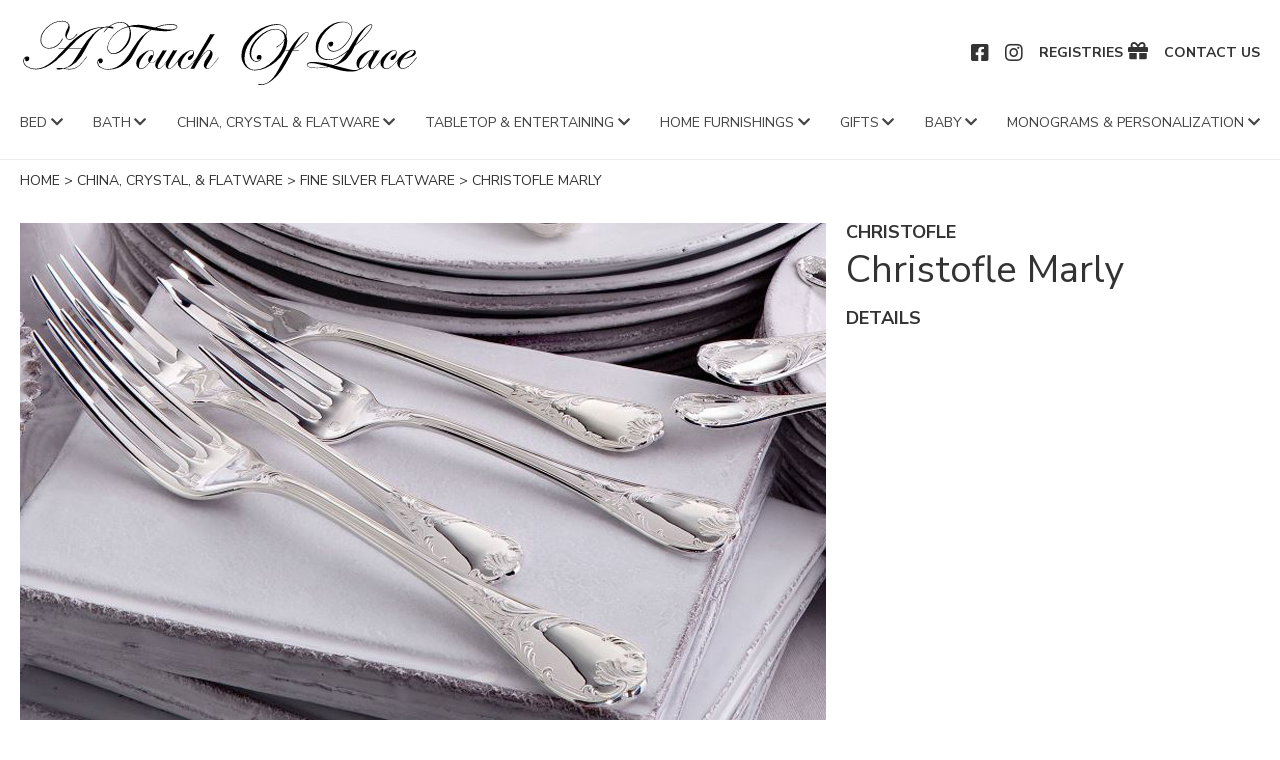

--- FILE ---
content_type: text/html; charset=UTF-8
request_url: https://atouchoflace.com/products/christofle-marly/
body_size: 9540
content:
<!DOCTYPE html>
<html lang="en">
<head>

<!-- Global site tag (gtag.js) - Google Analytics -->

<script async src=https://www.googletagmanager.com/gtag/js?id=UA-20141330-1></script>

<script>
  window.dataLayer = window.dataLayer || [];
  function gtag(){dataLayer.push(arguments);}
  gtag('js', new Date());
  gtag('config', 'UA-20141330-1');
</script>

<meta charset="UTF-8">

<title>Christofle Marly - A Touch of LaceA Touch of Lace</title>

<meta content="width=device-width, initial-scale=1" name="viewport">

<link rel="preconnect" href="https://fonts.googleapis.com">
<link rel="preconnect" href="https://fonts.gstatic.com" crossorigin>
<link href="https://fonts.googleapis.com/css2?family=Nunito+Sans:ital,wght@0,300;0,400;0,700;1,400&display=swap" rel="stylesheet">


		<!-- All in One SEO 4.9.3 - aioseo.com -->
	<meta name="robots" content="max-image-preview:large" />
	<link rel="canonical" href="https://atouchoflace.com/products/christofle-marly/" />
	<meta name="generator" content="All in One SEO (AIOSEO) 4.9.3" />
		<meta property="og:locale" content="en_US" />
		<meta property="og:site_name" content="A Touch of Lace - Purveyors of exquisite linens, furnishings, and gifts for Bed, Bath, Table, Baby &amp; Home" />
		<meta property="og:type" content="article" />
		<meta property="og:title" content="Christofle Marly - A Touch of Lace" />
		<meta property="og:url" content="https://atouchoflace.com/products/christofle-marly/" />
		<meta property="article:published_time" content="2022-06-21T18:42:58+00:00" />
		<meta property="article:modified_time" content="2022-06-21T18:42:58+00:00" />
		<meta name="twitter:card" content="summary" />
		<meta name="twitter:title" content="Christofle Marly - A Touch of Lace" />
		<script type="application/ld+json" class="aioseo-schema">
			{"@context":"https:\/\/schema.org","@graph":[{"@type":"BreadcrumbList","@id":"https:\/\/atouchoflace.com\/products\/christofle-marly\/#breadcrumblist","itemListElement":[{"@type":"ListItem","@id":"https:\/\/atouchoflace.com#listItem","position":1,"name":"Home","item":"https:\/\/atouchoflace.com","nextItem":{"@type":"ListItem","@id":"https:\/\/atouchoflace.com\/category\/china-crystal-flatware\/#listItem","name":"China, Crystal, &amp; Flatware"}},{"@type":"ListItem","@id":"https:\/\/atouchoflace.com\/category\/china-crystal-flatware\/#listItem","position":2,"name":"China, Crystal, &amp; Flatware","item":"https:\/\/atouchoflace.com\/category\/china-crystal-flatware\/","nextItem":{"@type":"ListItem","@id":"https:\/\/atouchoflace.com\/category\/china-crystal-flatware\/fine-silver-flatware\/#listItem","name":"Fine Silver Flatware"},"previousItem":{"@type":"ListItem","@id":"https:\/\/atouchoflace.com#listItem","name":"Home"}},{"@type":"ListItem","@id":"https:\/\/atouchoflace.com\/category\/china-crystal-flatware\/fine-silver-flatware\/#listItem","position":3,"name":"Fine Silver Flatware","item":"https:\/\/atouchoflace.com\/category\/china-crystal-flatware\/fine-silver-flatware\/","nextItem":{"@type":"ListItem","@id":"https:\/\/atouchoflace.com\/products\/christofle-marly\/#listItem","name":"Christofle Marly"},"previousItem":{"@type":"ListItem","@id":"https:\/\/atouchoflace.com\/category\/china-crystal-flatware\/#listItem","name":"China, Crystal, &amp; Flatware"}},{"@type":"ListItem","@id":"https:\/\/atouchoflace.com\/products\/christofle-marly\/#listItem","position":4,"name":"Christofle Marly","previousItem":{"@type":"ListItem","@id":"https:\/\/atouchoflace.com\/category\/china-crystal-flatware\/fine-silver-flatware\/#listItem","name":"Fine Silver Flatware"}}]},{"@type":"Organization","@id":"https:\/\/atouchoflace.com\/#organization","name":"A Touch of Lace","description":"Purveyors of exquisite linens, furnishings, and gifts for Bed, Bath, Table, Baby & Home","url":"https:\/\/atouchoflace.com\/"},{"@type":"WebPage","@id":"https:\/\/atouchoflace.com\/products\/christofle-marly\/#webpage","url":"https:\/\/atouchoflace.com\/products\/christofle-marly\/","name":"Christofle Marly - A Touch of Lace","inLanguage":"en-US","isPartOf":{"@id":"https:\/\/atouchoflace.com\/#website"},"breadcrumb":{"@id":"https:\/\/atouchoflace.com\/products\/christofle-marly\/#breadcrumblist"},"datePublished":"2022-06-21T18:42:58+00:00","dateModified":"2022-06-21T18:42:58+00:00"},{"@type":"WebSite","@id":"https:\/\/atouchoflace.com\/#website","url":"https:\/\/atouchoflace.com\/","name":"A Touch of Lace","description":"Purveyors of exquisite linens, furnishings, and gifts for Bed, Bath, Table, Baby & Home","inLanguage":"en-US","publisher":{"@id":"https:\/\/atouchoflace.com\/#organization"}}]}
		</script>
		<!-- All in One SEO -->

<link rel="alternate" title="oEmbed (JSON)" type="application/json+oembed" href="https://atouchoflace.com/wp-json/oembed/1.0/embed?url=https%3A%2F%2Fatouchoflace.com%2Fproducts%2Fchristofle-marly%2F" />
<link rel="alternate" title="oEmbed (XML)" type="text/xml+oembed" href="https://atouchoflace.com/wp-json/oembed/1.0/embed?url=https%3A%2F%2Fatouchoflace.com%2Fproducts%2Fchristofle-marly%2F&#038;format=xml" />
<style id='wp-img-auto-sizes-contain-inline-css' type='text/css'>
img:is([sizes=auto i],[sizes^="auto," i]){contain-intrinsic-size:3000px 1500px}
/*# sourceURL=wp-img-auto-sizes-contain-inline-css */
</style>
<link rel='stylesheet' id='font-awesome-css' href='https://atouchoflace.com/wp-content/themes/atol/css/fontawesome-free-5.14.0-web/css/all.css?ver=6.9' type='text/css' media='all' />
<link rel='stylesheet' id='slick-css-css' href='https://atouchoflace.com/wp-content/themes/atol/js/slick/slick.css?ver=6.9' type='text/css' media='all' />
<link rel='stylesheet' id='slick-theme-css-css' href='https://atouchoflace.com/wp-content/themes/atol/js/slick/slick-theme.css?ver=6.9' type='text/css' media='all' />
<link rel='stylesheet' id='slick-lightbox-css-css' href='https://atouchoflace.com/wp-content/themes/atol/js/slick/slick-lightbox.css?ver=6.9' type='text/css' media='all' />
<link rel='stylesheet' id='main-css-css' href='https://atouchoflace.com/wp-content/themes/atol/css/main.css?ver=6.9' type='text/css' media='all' />
<style id='wp-emoji-styles-inline-css' type='text/css'>

	img.wp-smiley, img.emoji {
		display: inline !important;
		border: none !important;
		box-shadow: none !important;
		height: 1em !important;
		width: 1em !important;
		margin: 0 0.07em !important;
		vertical-align: -0.1em !important;
		background: none !important;
		padding: 0 !important;
	}
/*# sourceURL=wp-emoji-styles-inline-css */
</style>
<style id='wp-block-library-inline-css' type='text/css'>
:root{--wp-block-synced-color:#7a00df;--wp-block-synced-color--rgb:122,0,223;--wp-bound-block-color:var(--wp-block-synced-color);--wp-editor-canvas-background:#ddd;--wp-admin-theme-color:#007cba;--wp-admin-theme-color--rgb:0,124,186;--wp-admin-theme-color-darker-10:#006ba1;--wp-admin-theme-color-darker-10--rgb:0,107,160.5;--wp-admin-theme-color-darker-20:#005a87;--wp-admin-theme-color-darker-20--rgb:0,90,135;--wp-admin-border-width-focus:2px}@media (min-resolution:192dpi){:root{--wp-admin-border-width-focus:1.5px}}.wp-element-button{cursor:pointer}:root .has-very-light-gray-background-color{background-color:#eee}:root .has-very-dark-gray-background-color{background-color:#313131}:root .has-very-light-gray-color{color:#eee}:root .has-very-dark-gray-color{color:#313131}:root .has-vivid-green-cyan-to-vivid-cyan-blue-gradient-background{background:linear-gradient(135deg,#00d084,#0693e3)}:root .has-purple-crush-gradient-background{background:linear-gradient(135deg,#34e2e4,#4721fb 50%,#ab1dfe)}:root .has-hazy-dawn-gradient-background{background:linear-gradient(135deg,#faaca8,#dad0ec)}:root .has-subdued-olive-gradient-background{background:linear-gradient(135deg,#fafae1,#67a671)}:root .has-atomic-cream-gradient-background{background:linear-gradient(135deg,#fdd79a,#004a59)}:root .has-nightshade-gradient-background{background:linear-gradient(135deg,#330968,#31cdcf)}:root .has-midnight-gradient-background{background:linear-gradient(135deg,#020381,#2874fc)}:root{--wp--preset--font-size--normal:16px;--wp--preset--font-size--huge:42px}.has-regular-font-size{font-size:1em}.has-larger-font-size{font-size:2.625em}.has-normal-font-size{font-size:var(--wp--preset--font-size--normal)}.has-huge-font-size{font-size:var(--wp--preset--font-size--huge)}.has-text-align-center{text-align:center}.has-text-align-left{text-align:left}.has-text-align-right{text-align:right}.has-fit-text{white-space:nowrap!important}#end-resizable-editor-section{display:none}.aligncenter{clear:both}.items-justified-left{justify-content:flex-start}.items-justified-center{justify-content:center}.items-justified-right{justify-content:flex-end}.items-justified-space-between{justify-content:space-between}.screen-reader-text{border:0;clip-path:inset(50%);height:1px;margin:-1px;overflow:hidden;padding:0;position:absolute;width:1px;word-wrap:normal!important}.screen-reader-text:focus{background-color:#ddd;clip-path:none;color:#444;display:block;font-size:1em;height:auto;left:5px;line-height:normal;padding:15px 23px 14px;text-decoration:none;top:5px;width:auto;z-index:100000}html :where(.has-border-color){border-style:solid}html :where([style*=border-top-color]){border-top-style:solid}html :where([style*=border-right-color]){border-right-style:solid}html :where([style*=border-bottom-color]){border-bottom-style:solid}html :where([style*=border-left-color]){border-left-style:solid}html :where([style*=border-width]){border-style:solid}html :where([style*=border-top-width]){border-top-style:solid}html :where([style*=border-right-width]){border-right-style:solid}html :where([style*=border-bottom-width]){border-bottom-style:solid}html :where([style*=border-left-width]){border-left-style:solid}html :where(img[class*=wp-image-]){height:auto;max-width:100%}:where(figure){margin:0 0 1em}html :where(.is-position-sticky){--wp-admin--admin-bar--position-offset:var(--wp-admin--admin-bar--height,0px)}@media screen and (max-width:600px){html :where(.is-position-sticky){--wp-admin--admin-bar--position-offset:0px}}

/*# sourceURL=wp-block-library-inline-css */
</style><style id='global-styles-inline-css' type='text/css'>
:root{--wp--preset--aspect-ratio--square: 1;--wp--preset--aspect-ratio--4-3: 4/3;--wp--preset--aspect-ratio--3-4: 3/4;--wp--preset--aspect-ratio--3-2: 3/2;--wp--preset--aspect-ratio--2-3: 2/3;--wp--preset--aspect-ratio--16-9: 16/9;--wp--preset--aspect-ratio--9-16: 9/16;--wp--preset--color--black: #000000;--wp--preset--color--cyan-bluish-gray: #abb8c3;--wp--preset--color--white: #ffffff;--wp--preset--color--pale-pink: #f78da7;--wp--preset--color--vivid-red: #cf2e2e;--wp--preset--color--luminous-vivid-orange: #ff6900;--wp--preset--color--luminous-vivid-amber: #fcb900;--wp--preset--color--light-green-cyan: #7bdcb5;--wp--preset--color--vivid-green-cyan: #00d084;--wp--preset--color--pale-cyan-blue: #8ed1fc;--wp--preset--color--vivid-cyan-blue: #0693e3;--wp--preset--color--vivid-purple: #9b51e0;--wp--preset--gradient--vivid-cyan-blue-to-vivid-purple: linear-gradient(135deg,rgb(6,147,227) 0%,rgb(155,81,224) 100%);--wp--preset--gradient--light-green-cyan-to-vivid-green-cyan: linear-gradient(135deg,rgb(122,220,180) 0%,rgb(0,208,130) 100%);--wp--preset--gradient--luminous-vivid-amber-to-luminous-vivid-orange: linear-gradient(135deg,rgb(252,185,0) 0%,rgb(255,105,0) 100%);--wp--preset--gradient--luminous-vivid-orange-to-vivid-red: linear-gradient(135deg,rgb(255,105,0) 0%,rgb(207,46,46) 100%);--wp--preset--gradient--very-light-gray-to-cyan-bluish-gray: linear-gradient(135deg,rgb(238,238,238) 0%,rgb(169,184,195) 100%);--wp--preset--gradient--cool-to-warm-spectrum: linear-gradient(135deg,rgb(74,234,220) 0%,rgb(151,120,209) 20%,rgb(207,42,186) 40%,rgb(238,44,130) 60%,rgb(251,105,98) 80%,rgb(254,248,76) 100%);--wp--preset--gradient--blush-light-purple: linear-gradient(135deg,rgb(255,206,236) 0%,rgb(152,150,240) 100%);--wp--preset--gradient--blush-bordeaux: linear-gradient(135deg,rgb(254,205,165) 0%,rgb(254,45,45) 50%,rgb(107,0,62) 100%);--wp--preset--gradient--luminous-dusk: linear-gradient(135deg,rgb(255,203,112) 0%,rgb(199,81,192) 50%,rgb(65,88,208) 100%);--wp--preset--gradient--pale-ocean: linear-gradient(135deg,rgb(255,245,203) 0%,rgb(182,227,212) 50%,rgb(51,167,181) 100%);--wp--preset--gradient--electric-grass: linear-gradient(135deg,rgb(202,248,128) 0%,rgb(113,206,126) 100%);--wp--preset--gradient--midnight: linear-gradient(135deg,rgb(2,3,129) 0%,rgb(40,116,252) 100%);--wp--preset--font-size--small: 13px;--wp--preset--font-size--medium: 20px;--wp--preset--font-size--large: 36px;--wp--preset--font-size--x-large: 42px;--wp--preset--spacing--20: 0.44rem;--wp--preset--spacing--30: 0.67rem;--wp--preset--spacing--40: 1rem;--wp--preset--spacing--50: 1.5rem;--wp--preset--spacing--60: 2.25rem;--wp--preset--spacing--70: 3.38rem;--wp--preset--spacing--80: 5.06rem;--wp--preset--shadow--natural: 6px 6px 9px rgba(0, 0, 0, 0.2);--wp--preset--shadow--deep: 12px 12px 50px rgba(0, 0, 0, 0.4);--wp--preset--shadow--sharp: 6px 6px 0px rgba(0, 0, 0, 0.2);--wp--preset--shadow--outlined: 6px 6px 0px -3px rgb(255, 255, 255), 6px 6px rgb(0, 0, 0);--wp--preset--shadow--crisp: 6px 6px 0px rgb(0, 0, 0);}:where(.is-layout-flex){gap: 0.5em;}:where(.is-layout-grid){gap: 0.5em;}body .is-layout-flex{display: flex;}.is-layout-flex{flex-wrap: wrap;align-items: center;}.is-layout-flex > :is(*, div){margin: 0;}body .is-layout-grid{display: grid;}.is-layout-grid > :is(*, div){margin: 0;}:where(.wp-block-columns.is-layout-flex){gap: 2em;}:where(.wp-block-columns.is-layout-grid){gap: 2em;}:where(.wp-block-post-template.is-layout-flex){gap: 1.25em;}:where(.wp-block-post-template.is-layout-grid){gap: 1.25em;}.has-black-color{color: var(--wp--preset--color--black) !important;}.has-cyan-bluish-gray-color{color: var(--wp--preset--color--cyan-bluish-gray) !important;}.has-white-color{color: var(--wp--preset--color--white) !important;}.has-pale-pink-color{color: var(--wp--preset--color--pale-pink) !important;}.has-vivid-red-color{color: var(--wp--preset--color--vivid-red) !important;}.has-luminous-vivid-orange-color{color: var(--wp--preset--color--luminous-vivid-orange) !important;}.has-luminous-vivid-amber-color{color: var(--wp--preset--color--luminous-vivid-amber) !important;}.has-light-green-cyan-color{color: var(--wp--preset--color--light-green-cyan) !important;}.has-vivid-green-cyan-color{color: var(--wp--preset--color--vivid-green-cyan) !important;}.has-pale-cyan-blue-color{color: var(--wp--preset--color--pale-cyan-blue) !important;}.has-vivid-cyan-blue-color{color: var(--wp--preset--color--vivid-cyan-blue) !important;}.has-vivid-purple-color{color: var(--wp--preset--color--vivid-purple) !important;}.has-black-background-color{background-color: var(--wp--preset--color--black) !important;}.has-cyan-bluish-gray-background-color{background-color: var(--wp--preset--color--cyan-bluish-gray) !important;}.has-white-background-color{background-color: var(--wp--preset--color--white) !important;}.has-pale-pink-background-color{background-color: var(--wp--preset--color--pale-pink) !important;}.has-vivid-red-background-color{background-color: var(--wp--preset--color--vivid-red) !important;}.has-luminous-vivid-orange-background-color{background-color: var(--wp--preset--color--luminous-vivid-orange) !important;}.has-luminous-vivid-amber-background-color{background-color: var(--wp--preset--color--luminous-vivid-amber) !important;}.has-light-green-cyan-background-color{background-color: var(--wp--preset--color--light-green-cyan) !important;}.has-vivid-green-cyan-background-color{background-color: var(--wp--preset--color--vivid-green-cyan) !important;}.has-pale-cyan-blue-background-color{background-color: var(--wp--preset--color--pale-cyan-blue) !important;}.has-vivid-cyan-blue-background-color{background-color: var(--wp--preset--color--vivid-cyan-blue) !important;}.has-vivid-purple-background-color{background-color: var(--wp--preset--color--vivid-purple) !important;}.has-black-border-color{border-color: var(--wp--preset--color--black) !important;}.has-cyan-bluish-gray-border-color{border-color: var(--wp--preset--color--cyan-bluish-gray) !important;}.has-white-border-color{border-color: var(--wp--preset--color--white) !important;}.has-pale-pink-border-color{border-color: var(--wp--preset--color--pale-pink) !important;}.has-vivid-red-border-color{border-color: var(--wp--preset--color--vivid-red) !important;}.has-luminous-vivid-orange-border-color{border-color: var(--wp--preset--color--luminous-vivid-orange) !important;}.has-luminous-vivid-amber-border-color{border-color: var(--wp--preset--color--luminous-vivid-amber) !important;}.has-light-green-cyan-border-color{border-color: var(--wp--preset--color--light-green-cyan) !important;}.has-vivid-green-cyan-border-color{border-color: var(--wp--preset--color--vivid-green-cyan) !important;}.has-pale-cyan-blue-border-color{border-color: var(--wp--preset--color--pale-cyan-blue) !important;}.has-vivid-cyan-blue-border-color{border-color: var(--wp--preset--color--vivid-cyan-blue) !important;}.has-vivid-purple-border-color{border-color: var(--wp--preset--color--vivid-purple) !important;}.has-vivid-cyan-blue-to-vivid-purple-gradient-background{background: var(--wp--preset--gradient--vivid-cyan-blue-to-vivid-purple) !important;}.has-light-green-cyan-to-vivid-green-cyan-gradient-background{background: var(--wp--preset--gradient--light-green-cyan-to-vivid-green-cyan) !important;}.has-luminous-vivid-amber-to-luminous-vivid-orange-gradient-background{background: var(--wp--preset--gradient--luminous-vivid-amber-to-luminous-vivid-orange) !important;}.has-luminous-vivid-orange-to-vivid-red-gradient-background{background: var(--wp--preset--gradient--luminous-vivid-orange-to-vivid-red) !important;}.has-very-light-gray-to-cyan-bluish-gray-gradient-background{background: var(--wp--preset--gradient--very-light-gray-to-cyan-bluish-gray) !important;}.has-cool-to-warm-spectrum-gradient-background{background: var(--wp--preset--gradient--cool-to-warm-spectrum) !important;}.has-blush-light-purple-gradient-background{background: var(--wp--preset--gradient--blush-light-purple) !important;}.has-blush-bordeaux-gradient-background{background: var(--wp--preset--gradient--blush-bordeaux) !important;}.has-luminous-dusk-gradient-background{background: var(--wp--preset--gradient--luminous-dusk) !important;}.has-pale-ocean-gradient-background{background: var(--wp--preset--gradient--pale-ocean) !important;}.has-electric-grass-gradient-background{background: var(--wp--preset--gradient--electric-grass) !important;}.has-midnight-gradient-background{background: var(--wp--preset--gradient--midnight) !important;}.has-small-font-size{font-size: var(--wp--preset--font-size--small) !important;}.has-medium-font-size{font-size: var(--wp--preset--font-size--medium) !important;}.has-large-font-size{font-size: var(--wp--preset--font-size--large) !important;}.has-x-large-font-size{font-size: var(--wp--preset--font-size--x-large) !important;}
:where(.wp-block-columns.is-layout-flex){gap: 2em;}:where(.wp-block-columns.is-layout-grid){gap: 2em;}
/*# sourceURL=global-styles-inline-css */
</style>
<style id='core-block-supports-inline-css' type='text/css'>
.wp-container-core-columns-is-layout-9d6595d7{flex-wrap:nowrap;}
/*# sourceURL=core-block-supports-inline-css */
</style>

<style id='classic-theme-styles-inline-css' type='text/css'>
/*! This file is auto-generated */
.wp-block-button__link{color:#fff;background-color:#32373c;border-radius:9999px;box-shadow:none;text-decoration:none;padding:calc(.667em + 2px) calc(1.333em + 2px);font-size:1.125em}.wp-block-file__button{background:#32373c;color:#fff;text-decoration:none}
/*# sourceURL=/wp-includes/css/classic-themes.min.css */
</style>
<link rel='stylesheet' id='contact-form-7-css' href='https://atouchoflace.com/wp-content/plugins/contact-form-7/includes/css/styles.css?ver=6.1.4' type='text/css' media='all' />
<link rel='stylesheet' id='wp-block-image-css' href='https://atouchoflace.com/wp-includes/blocks/image/style.min.css?ver=6.9' type='text/css' media='all' />
<link rel='stylesheet' id='wp-block-paragraph-css' href='https://atouchoflace.com/wp-includes/blocks/paragraph/style.min.css?ver=6.9' type='text/css' media='all' />
<link rel='stylesheet' id='wp-block-columns-css' href='https://atouchoflace.com/wp-includes/blocks/columns/style.min.css?ver=6.9' type='text/css' media='all' />
<script type="text/javascript" src="https://atouchoflace.com/wp-includes/js/jquery/jquery.min.js?ver=3.7.1" id="jquery-core-js"></script>
<script type="text/javascript" src="https://atouchoflace.com/wp-includes/js/jquery/jquery-migrate.min.js?ver=3.4.1" id="jquery-migrate-js"></script>
<script type="text/javascript" src="https://atouchoflace.com/wp-content/themes/atol/js/slick/slick.min.js?ver=6.9" id="slick-js-js"></script>
<script type="text/javascript" src="https://atouchoflace.com/wp-content/themes/atol/js/slick/slick-lightbox.min.js?ver=6.9" id="slick-lightbox-js-js"></script>
<link rel="https://api.w.org/" href="https://atouchoflace.com/wp-json/" /><link rel="EditURI" type="application/rsd+xml" title="RSD" href="https://atouchoflace.com/xmlrpc.php?rsd" />
<meta name="generator" content="WordPress 6.9" />
<link rel='shortlink' href='https://atouchoflace.com/?p=2052' />
<link rel="icon" href="https://atouchoflace.com/wp-content/uploads/2021/12/cropped-favicon-32x32.png" sizes="32x32" />
<link rel="icon" href="https://atouchoflace.com/wp-content/uploads/2021/12/cropped-favicon-192x192.png" sizes="192x192" />
<link rel="apple-touch-icon" href="https://atouchoflace.com/wp-content/uploads/2021/12/cropped-favicon-180x180.png" />
<meta name="msapplication-TileImage" content="https://atouchoflace.com/wp-content/uploads/2021/12/cropped-favicon-270x270.png" />

</head>

<script type="text/javascript">
var $ = jQuery;
</script>
 
<body class="wp-singular products-template-default single single-products postid-2052 wp-theme-atol">

<header>
    <div id="header-main" class="header-main">
        <div class="holder">
            <div class="header-logo-meta">
                <figure class="header-logo">
                    <a href="/">
                        <img src="https://atouchoflace.com/wp-content/themes/atol/img/atol-logo.svg" alt="A Touch of Lace logo" />
                    </a>
                </figure>
                <div class="menu-meta-container"><ul id="menu-meta" class="menu"><li id="menu-item-229" class="meta-facebook menu-item menu-item-type-custom menu-item-object-custom menu-item-229"><a target="_blank" href="https://www.facebook.com/ATouchOfLaceFineLinens/">Facebook</a></li>
<li id="menu-item-230" class="meta-instagram menu-item menu-item-type-custom menu-item-object-custom menu-item-230"><a target="_blank" href="https://www.instagram.com/atouchoflacefinelinens/">Instagram</a></li>
<li id="menu-item-404" class="meta-registry menu-item menu-item-type-post_type menu-item-object-page menu-item-404"><a href="https://atouchoflace.com/registry/">Registries</a></li>
<li id="menu-item-400" class="menu-item menu-item-type-post_type menu-item-object-page menu-item-400"><a href="https://atouchoflace.com/contact-us/">Contact Us</a></li>
</ul></div>                <button class="mobile-menu-btn">Menu</button>
            </div>

            <div class="menu-main-container"><ul id="menu-main" class="menu"><li id="menu-item-220" class="menu-item menu-item-type-custom menu-item-object-custom menu-item-has-children menu-item-220"><a>Bed</a>
<ul class="sub-menu">
	<li id="menu-item-240" class="menu-item menu-item-type-taxonomy menu-item-object-category menu-item-240"><a href="https://atouchoflace.com/category/bed/">View All Bedding</a></li>
	<li id="menu-item-265" class="menu-item menu-item-type-taxonomy menu-item-object-category menu-item-265"><a href="https://atouchoflace.com/category/bed/solids/">Solids &amp; Appliques</a></li>
	<li id="menu-item-266" class="menu-item menu-item-type-taxonomy menu-item-object-category menu-item-266"><a href="https://atouchoflace.com/category/bed/prints/">Prints &amp; Jacquards</a></li>
	<li id="menu-item-267" class="menu-item menu-item-type-taxonomy menu-item-object-category menu-item-267"><a href="https://atouchoflace.com/category/bed/embroideries/">Embroideries &amp; Lace</a></li>
	<li id="menu-item-268" class="menu-item menu-item-type-taxonomy menu-item-object-category menu-item-268"><a href="https://atouchoflace.com/category/bed/coverlets-quilts/">Coverlets &amp; Quilts</a></li>
	<li id="menu-item-269" class="menu-item menu-item-type-taxonomy menu-item-object-category menu-item-269"><a href="https://atouchoflace.com/category/bed/blankets/">Blankets</a></li>
	<li id="menu-item-270" class="menu-item menu-item-type-taxonomy menu-item-object-category menu-item-270"><a href="https://atouchoflace.com/category/bed/down-alternative/">Down &amp; Alternative</a></li>
	<li id="menu-item-271" class="menu-item menu-item-type-taxonomy menu-item-object-category menu-item-271"><a href="https://atouchoflace.com/category/bed/bed-accessories-laundry-care/">Bed Accessories &amp; Laundry Care</a></li>
</ul>
</li>
<li id="menu-item-221" class="menu-item menu-item-type-custom menu-item-object-custom menu-item-has-children menu-item-221"><a>Bath</a>
<ul class="sub-menu">
	<li id="menu-item-272" class="menu-item menu-item-type-taxonomy menu-item-object-category menu-item-272"><a href="https://atouchoflace.com/category/bath/">View All Bath</a></li>
	<li id="menu-item-279" class="menu-item menu-item-type-taxonomy menu-item-object-category menu-item-279"><a href="https://atouchoflace.com/category/bath/solid-towels/">Solid Towels</a></li>
	<li id="menu-item-274" class="menu-item menu-item-type-taxonomy menu-item-object-category menu-item-274"><a href="https://atouchoflace.com/category/bath/embroidered-towels/">Embroidered Towels</a></li>
	<li id="menu-item-273" class="menu-item menu-item-type-taxonomy menu-item-object-category menu-item-273"><a href="https://atouchoflace.com/category/bath/bath-accessories/">Bath Accessories</a></li>
	<li id="menu-item-277" class="menu-item menu-item-type-taxonomy menu-item-object-category menu-item-277"><a href="https://atouchoflace.com/category/bath/rugs-mats/">Rugs &amp; Mats</a></li>
	<li id="menu-item-275" class="menu-item menu-item-type-taxonomy menu-item-object-category menu-item-275"><a href="https://atouchoflace.com/category/bath/guest-towels/">Guest Towels</a></li>
	<li id="menu-item-278" class="menu-item menu-item-type-taxonomy menu-item-object-category menu-item-278"><a href="https://atouchoflace.com/category/bath/soaps-home-fragrance-candles/">Soaps, Home Fragrance &amp; Candles</a></li>
	<li id="menu-item-276" class="menu-item menu-item-type-taxonomy menu-item-object-category menu-item-276"><a href="https://atouchoflace.com/category/bath/robes-showercaps/">Robes &amp; Showercaps</a></li>
</ul>
</li>
<li id="menu-item-223" class="menu-item menu-item-type-custom menu-item-object-custom menu-item-has-children menu-item-223"><a>China, Crystal &#038; Flatware</a>
<ul class="sub-menu">
	<li id="menu-item-294" class="menu-item menu-item-type-taxonomy menu-item-object-category current-products-ancestor menu-item-294"><a href="https://atouchoflace.com/category/china-crystal-flatware/">View All China, Crystal, &#038; Flatware</a></li>
	<li id="menu-item-298" class="menu-item menu-item-type-taxonomy menu-item-object-category menu-item-298"><a href="https://atouchoflace.com/category/china-crystal-flatware/fine-china/">Fine China</a></li>
	<li id="menu-item-295" class="menu-item menu-item-type-taxonomy menu-item-object-category menu-item-295"><a href="https://atouchoflace.com/category/china-crystal-flatware/casual-dinnerware/">Casual Dinnerware</a></li>
	<li id="menu-item-299" class="menu-item menu-item-type-taxonomy menu-item-object-category current-products-ancestor current-menu-parent current-products-parent menu-item-299"><a href="https://atouchoflace.com/category/china-crystal-flatware/fine-silver-flatware/">Fine Silver Flatware</a></li>
	<li id="menu-item-300" class="menu-item menu-item-type-taxonomy menu-item-object-category menu-item-300"><a href="https://atouchoflace.com/category/china-crystal-flatware/flatware/">Flatware</a></li>
	<li id="menu-item-296" class="menu-item menu-item-type-taxonomy menu-item-object-category menu-item-296"><a href="https://atouchoflace.com/category/china-crystal-flatware/crystal-glassware/">Crystal Glassware</a></li>
	<li id="menu-item-297" class="menu-item menu-item-type-taxonomy menu-item-object-category menu-item-297"><a href="https://atouchoflace.com/category/china-crystal-flatware/everyday-glassware/">Everyday Glassware</a></li>
	<li id="menu-item-301" class="menu-item menu-item-type-taxonomy menu-item-object-category menu-item-301"><a href="https://atouchoflace.com/category/china-crystal-flatware/personalized-tabletop/">Personalized Tabletop</a></li>
</ul>
</li>
<li id="menu-item-224" class="menu-item menu-item-type-custom menu-item-object-custom menu-item-has-children menu-item-224"><a>Tabletop &#038; Entertaining</a>
<ul class="sub-menu">
	<li id="menu-item-309" class="menu-item menu-item-type-taxonomy menu-item-object-category menu-item-309"><a href="https://atouchoflace.com/category/tabletop-entertaining/">View All Tabletop &#038; Entertaining</a></li>
	<li id="menu-item-316" class="menu-item menu-item-type-taxonomy menu-item-object-category menu-item-316"><a href="https://atouchoflace.com/category/tabletop-entertaining/tablecloths/">Tablecloths</a></li>
	<li id="menu-item-314" class="menu-item menu-item-type-taxonomy menu-item-object-category menu-item-314"><a href="https://atouchoflace.com/category/tabletop-entertaining/placemats/">Placemats</a></li>
	<li id="menu-item-312" class="menu-item menu-item-type-taxonomy menu-item-object-category menu-item-312"><a href="https://atouchoflace.com/category/tabletop-entertaining/napkins/">Napkins</a></li>
	<li id="menu-item-311" class="menu-item menu-item-type-taxonomy menu-item-object-category menu-item-311"><a href="https://atouchoflace.com/category/tabletop-entertaining/napkin-rings-table-accessories/">Napkin Rings &amp; Table Accessories</a></li>
	<li id="menu-item-315" class="menu-item menu-item-type-taxonomy menu-item-object-category menu-item-315"><a href="https://atouchoflace.com/category/tabletop-entertaining/serverware/">Serverware</a></li>
	<li id="menu-item-313" class="menu-item menu-item-type-taxonomy menu-item-object-category menu-item-313"><a href="https://atouchoflace.com/category/tabletop-entertaining/pewter-hand-turned-wood/">Pewter &amp; Hand-Turned Wood</a></li>
	<li id="menu-item-310" class="menu-item menu-item-type-taxonomy menu-item-object-category menu-item-310"><a href="https://atouchoflace.com/category/tabletop-entertaining/casual-outdoor-entertaining/">Casual &amp; Outdoor Entertaining</a></li>
</ul>
</li>
<li id="menu-item-225" class="menu-item menu-item-type-custom menu-item-object-custom menu-item-has-children menu-item-225"><a>Home Furnishings</a>
<ul class="sub-menu">
	<li id="menu-item-329" class="menu-item menu-item-type-taxonomy menu-item-object-category menu-item-329"><a href="https://atouchoflace.com/category/home-furnishings/">View All Home Furnishings</a></li>
	<li id="menu-item-333" class="menu-item menu-item-type-taxonomy menu-item-object-category menu-item-333"><a href="https://atouchoflace.com/category/home-furnishings/silver/">Silver</a></li>
	<li id="menu-item-332" class="menu-item menu-item-type-taxonomy menu-item-object-category menu-item-332"><a href="https://atouchoflace.com/category/home-furnishings/glass/">Glass</a></li>
	<li id="menu-item-331" class="menu-item menu-item-type-taxonomy menu-item-object-category menu-item-331"><a href="https://atouchoflace.com/category/home-furnishings/frames/">Frames</a></li>
	<li id="menu-item-334" class="menu-item menu-item-type-taxonomy menu-item-object-category menu-item-334"><a href="https://atouchoflace.com/category/home-furnishings/throws/">Throws</a></li>
	<li id="menu-item-330" class="menu-item menu-item-type-taxonomy menu-item-object-category menu-item-330"><a href="https://atouchoflace.com/category/home-furnishings/barware/">Barware</a></li>
</ul>
</li>
<li id="menu-item-226" class="menu-item menu-item-type-custom menu-item-object-custom menu-item-has-children menu-item-226"><a>Gifts</a>
<ul class="sub-menu">
	<li id="menu-item-339" class="menu-item menu-item-type-taxonomy menu-item-object-category menu-item-339"><a href="https://atouchoflace.com/category/gifts/">View All Gifts</a></li>
	<li id="menu-item-341" class="menu-item menu-item-type-taxonomy menu-item-object-category menu-item-341"><a href="https://atouchoflace.com/category/gifts/personalized-gifts-for-her-him/">Personalized Gifts For Her &amp; Him</a></li>
	<li id="menu-item-342" class="menu-item menu-item-type-taxonomy menu-item-object-category menu-item-342"><a href="https://atouchoflace.com/category/gifts/personalized-gifts-for-the-home/">Personalized Gifts for the Home</a></li>
	<li id="menu-item-343" class="menu-item menu-item-type-taxonomy menu-item-object-category menu-item-343"><a href="https://atouchoflace.com/category/gifts/travel-accessories/">Travel Accessories</a></li>
	<li id="menu-item-340" class="menu-item menu-item-type-taxonomy menu-item-object-category menu-item-340"><a href="https://atouchoflace.com/category/gifts/hankies-handkerchiefs/">Hankies &amp; Handkerchiefs</a></li>
</ul>
</li>
<li id="menu-item-227" class="menu-item menu-item-type-custom menu-item-object-custom menu-item-has-children menu-item-227"><a>Baby</a>
<ul class="sub-menu">
	<li id="menu-item-351" class="menu-item menu-item-type-taxonomy menu-item-object-category menu-item-351"><a href="https://atouchoflace.com/category/baby/">View All Baby</a></li>
	<li id="menu-item-354" class="menu-item menu-item-type-taxonomy menu-item-object-category menu-item-354"><a href="https://atouchoflace.com/category/baby/crib-ensembles/">Crib Ensembles</a></li>
	<li id="menu-item-358" class="menu-item menu-item-type-taxonomy menu-item-object-category menu-item-358"><a href="https://atouchoflace.com/category/baby/personalized-gifts-keepsakes/">Personalized Gifts &amp; Keepsakes</a></li>
	<li id="menu-item-357" class="menu-item menu-item-type-taxonomy menu-item-object-category menu-item-357"><a href="https://atouchoflace.com/category/baby/personalized-and-character-sweaters-blankets/">Personalized and Character Sweaters &amp; Blankets</a></li>
	<li id="menu-item-353" class="menu-item menu-item-type-taxonomy menu-item-object-category menu-item-353"><a href="https://atouchoflace.com/category/baby/blankets-baby/">Blankets</a></li>
	<li id="menu-item-356" class="menu-item menu-item-type-taxonomy menu-item-object-category menu-item-356"><a href="https://atouchoflace.com/category/baby/layette/">Layette</a></li>
	<li id="menu-item-355" class="menu-item menu-item-type-taxonomy menu-item-object-category menu-item-355"><a href="https://atouchoflace.com/category/baby/hooded-towels/">Hooded Towels</a></li>
	<li id="menu-item-352" class="menu-item menu-item-type-taxonomy menu-item-object-category menu-item-352"><a href="https://atouchoflace.com/category/baby/baby-gifts/">Baby Gifts</a></li>
</ul>
</li>
<li id="menu-item-228" class="menu-item menu-item-type-custom menu-item-object-custom menu-item-has-children menu-item-228"><a>Monograms &#038; Personalization</a>
<ul class="sub-menu">
	<li id="menu-item-363" class="menu-item menu-item-type-taxonomy menu-item-object-category menu-item-363"><a href="https://atouchoflace.com/category/monograms-personalization/">View All Monograms &#038; Personalization</a></li>
	<li id="menu-item-364" class="menu-item menu-item-type-taxonomy menu-item-object-category menu-item-364"><a href="https://atouchoflace.com/category/monograms-personalization/monograms/">Monograms</a></li>
	<li id="menu-item-365" class="menu-item menu-item-type-taxonomy menu-item-object-category menu-item-365"><a href="https://atouchoflace.com/category/monograms-personalization/threads/">Threads</a></li>
</ul>
</li>
</ul></div>
        </div>
    </div>

    <div class="breadcrumbs">
        <div class="holder">
            <span property="itemListElement" typeof="ListItem"><a property="item" typeof="WebPage" title="Go to Home" href="https://atouchoflace.com" class="home" ><span property="name">Home</span></a><meta property="position" content="1"></span> &gt; <span property="itemListElement" typeof="ListItem"><a property="item" typeof="WebPage" title="Go to the China, Crystal, &amp; Flatware category" href="https://atouchoflace.com/category/china-crystal-flatware/" class="taxonomy category" ><span property="name">China, Crystal, &amp; Flatware</span></a><meta property="position" content="2"></span> &gt; <span property="itemListElement" typeof="ListItem"><a property="item" typeof="WebPage" title="Go to the Fine Silver Flatware category" href="https://atouchoflace.com/category/china-crystal-flatware/fine-silver-flatware/" class="taxonomy category" ><span property="name">Fine Silver Flatware</span></a><meta property="position" content="3"></span> &gt; <span property="itemListElement" typeof="ListItem"><span property="name" class="post post-products current-item">Christofle Marly</span><meta property="url" content="https://atouchoflace.com/products/christofle-marly/"><meta property="position" content="4"></span>        </div>
    </div>

</header>


<script>
    window.addEventListener('DOMContentLoaded', () => {

        //--- adjust menu structure for "View All" links ---//

        // get top menu items
        const topMenuItems = document.querySelectorAll('#menu-main > li');
        const allSubMenus = document.querySelectorAll('#menu-main .sub-menu');

        function closeAllSubMenus() {
            allSubMenus.forEach( el => {
                el.classList.remove('open');
            });
        }

        topMenuItems.forEach( topItem => {
            // get sub-menu item
            const subMenu = topItem.querySelector('.sub-menu');

            topItem.addEventListener('click', e => {
                if ( subMenu.classList.contains('open') ) {
                    subMenu.classList.remove('open');
                } else {
                    closeAllSubMenus();
                    subMenu.classList.add('open');
                }
            });


            
            const topText = topItem.querySelector('a').textContent;

            const firstSubItem = subMenu.querySelector('li:first-child');
            const otherSubItems = subMenu.querySelectorAll('li:not(:first-child)');
            const li = document.createElement('li');
            const h4 = document.createElement('h4');
            const ul = document.createElement('ul');

            h4.classList.add('dropHeading');
            h4.textContent = topText;
            li.append(h4);

            firstSubItem.classList.add('first-sub-item');
            li.classList.add('other-sub-items');
            li.append(ul);
            otherSubItems.forEach( item => {
                item.remove();
                ul.append(item);
            });
            subMenu.append(li);

        });

        const mobileMenuBtn = document.querySelector('.mobile-menu-btn');
        const menuMainContainer = document.querySelector('.menu-main-container');

        mobileMenuBtn.addEventListener('click', e => {
            menuMainContainer.classList.toggle('shown');
        });
    });
</script>

<main class="product-christofle-marly">
    <div class="holder">

    <div class="product-detail-wrap"><figure class='product-image'><img src='https://atouchoflace.com/wp-content/uploads/2022/06/christofle-marly.jpg' alt='' /></figure><div class="product-text"><h2 class='product-brand'>Christofle</h2><h1 class='product-name'>Christofle Marly</h1><h3 class="product-details">Details</h3><div class='product-description'></div></div></div>
    </div>
</main>

<footer>
    <div class="holder">
        <figure class="footer-logo">
            <img src="https://atouchoflace.com/wp-content/themes/atol/img/atol-logo.svg" alt="A Touch of Lace logo" />
        </figure>

        <div class="menu-footer-container"><ul id="menu-footer" class="menu"><li id="menu-item-389" class="menu-item menu-item-type-post_type menu-item-object-page menu-item-389"><a href="https://atouchoflace.com/manufactures/">Manufacturers</a></li>
<li id="menu-item-388" class="menu-item menu-item-type-post_type menu-item-object-page menu-item-388"><a href="https://atouchoflace.com/policies/">Policies</a></li>
<li id="menu-item-387" class="menu-item menu-item-type-post_type menu-item-object-page menu-item-387"><a href="https://atouchoflace.com/to-the-trade/">To The Trade</a></li>
<li id="menu-item-386" class="menu-item menu-item-type-post_type menu-item-object-page menu-item-386"><a href="https://atouchoflace.com/faqs/">FAQs</a></li>
<li id="menu-item-385" class="menu-item menu-item-type-post_type menu-item-object-page menu-item-385"><a href="https://atouchoflace.com/about-us/">About Us</a></li>
<li id="menu-item-414" class="meta-facebook menu-item menu-item-type-custom menu-item-object-custom menu-item-414"><a target="_blank" href="https://www.facebook.com/ATouchOfLaceFineLinens/">Facebook</a></li>
<li id="menu-item-415" class="meta-instagram menu-item menu-item-type-custom menu-item-object-custom menu-item-415"><a target="_blank" href="https://www.instagram.com/atouchoflacefinelinens/">Instagram</a></li>
</ul></div>    </div>
</footer>

<div class="copyright">
    <div class="holder">
        Copyright&nbsp;&copy;&nbsp;2026&nbsp;A&nbsp;Touch&nbsp;of&nbsp;Lace. All&nbsp;rights&nbsp;reserved. Created&nbsp;by&nbsp;<a href="https://mediag.com/" target="_blank">Media&nbsp;Genesis</a>.
    </div>
</div>

<script type="speculationrules">
{"prefetch":[{"source":"document","where":{"and":[{"href_matches":"/*"},{"not":{"href_matches":["/wp-*.php","/wp-admin/*","/wp-content/uploads/*","/wp-content/*","/wp-content/plugins/*","/wp-content/themes/atol/*","/*\\?(.+)"]}},{"not":{"selector_matches":"a[rel~=\"nofollow\"]"}},{"not":{"selector_matches":".no-prefetch, .no-prefetch a"}}]},"eagerness":"conservative"}]}
</script>
<script type="text/javascript" src="https://atouchoflace.com/wp-includes/js/dist/hooks.min.js?ver=dd5603f07f9220ed27f1" id="wp-hooks-js"></script>
<script type="text/javascript" src="https://atouchoflace.com/wp-includes/js/dist/i18n.min.js?ver=c26c3dc7bed366793375" id="wp-i18n-js"></script>
<script type="text/javascript" id="wp-i18n-js-after">
/* <![CDATA[ */
wp.i18n.setLocaleData( { 'text direction\u0004ltr': [ 'ltr' ] } );
//# sourceURL=wp-i18n-js-after
/* ]]> */
</script>
<script type="text/javascript" src="https://atouchoflace.com/wp-content/plugins/contact-form-7/includes/swv/js/index.js?ver=6.1.4" id="swv-js"></script>
<script type="text/javascript" id="contact-form-7-js-before">
/* <![CDATA[ */
var wpcf7 = {
    "api": {
        "root": "https:\/\/atouchoflace.com\/wp-json\/",
        "namespace": "contact-form-7\/v1"
    }
};
//# sourceURL=contact-form-7-js-before
/* ]]> */
</script>
<script type="text/javascript" src="https://atouchoflace.com/wp-content/plugins/contact-form-7/includes/js/index.js?ver=6.1.4" id="contact-form-7-js"></script>
<script id="wp-emoji-settings" type="application/json">
{"baseUrl":"https://s.w.org/images/core/emoji/17.0.2/72x72/","ext":".png","svgUrl":"https://s.w.org/images/core/emoji/17.0.2/svg/","svgExt":".svg","source":{"concatemoji":"https://atouchoflace.com/wp-includes/js/wp-emoji-release.min.js?ver=6.9"}}
</script>
<script type="module">
/* <![CDATA[ */
/*! This file is auto-generated */
const a=JSON.parse(document.getElementById("wp-emoji-settings").textContent),o=(window._wpemojiSettings=a,"wpEmojiSettingsSupports"),s=["flag","emoji"];function i(e){try{var t={supportTests:e,timestamp:(new Date).valueOf()};sessionStorage.setItem(o,JSON.stringify(t))}catch(e){}}function c(e,t,n){e.clearRect(0,0,e.canvas.width,e.canvas.height),e.fillText(t,0,0);t=new Uint32Array(e.getImageData(0,0,e.canvas.width,e.canvas.height).data);e.clearRect(0,0,e.canvas.width,e.canvas.height),e.fillText(n,0,0);const a=new Uint32Array(e.getImageData(0,0,e.canvas.width,e.canvas.height).data);return t.every((e,t)=>e===a[t])}function p(e,t){e.clearRect(0,0,e.canvas.width,e.canvas.height),e.fillText(t,0,0);var n=e.getImageData(16,16,1,1);for(let e=0;e<n.data.length;e++)if(0!==n.data[e])return!1;return!0}function u(e,t,n,a){switch(t){case"flag":return n(e,"\ud83c\udff3\ufe0f\u200d\u26a7\ufe0f","\ud83c\udff3\ufe0f\u200b\u26a7\ufe0f")?!1:!n(e,"\ud83c\udde8\ud83c\uddf6","\ud83c\udde8\u200b\ud83c\uddf6")&&!n(e,"\ud83c\udff4\udb40\udc67\udb40\udc62\udb40\udc65\udb40\udc6e\udb40\udc67\udb40\udc7f","\ud83c\udff4\u200b\udb40\udc67\u200b\udb40\udc62\u200b\udb40\udc65\u200b\udb40\udc6e\u200b\udb40\udc67\u200b\udb40\udc7f");case"emoji":return!a(e,"\ud83e\u1fac8")}return!1}function f(e,t,n,a){let r;const o=(r="undefined"!=typeof WorkerGlobalScope&&self instanceof WorkerGlobalScope?new OffscreenCanvas(300,150):document.createElement("canvas")).getContext("2d",{willReadFrequently:!0}),s=(o.textBaseline="top",o.font="600 32px Arial",{});return e.forEach(e=>{s[e]=t(o,e,n,a)}),s}function r(e){var t=document.createElement("script");t.src=e,t.defer=!0,document.head.appendChild(t)}a.supports={everything:!0,everythingExceptFlag:!0},new Promise(t=>{let n=function(){try{var e=JSON.parse(sessionStorage.getItem(o));if("object"==typeof e&&"number"==typeof e.timestamp&&(new Date).valueOf()<e.timestamp+604800&&"object"==typeof e.supportTests)return e.supportTests}catch(e){}return null}();if(!n){if("undefined"!=typeof Worker&&"undefined"!=typeof OffscreenCanvas&&"undefined"!=typeof URL&&URL.createObjectURL&&"undefined"!=typeof Blob)try{var e="postMessage("+f.toString()+"("+[JSON.stringify(s),u.toString(),c.toString(),p.toString()].join(",")+"));",a=new Blob([e],{type:"text/javascript"});const r=new Worker(URL.createObjectURL(a),{name:"wpTestEmojiSupports"});return void(r.onmessage=e=>{i(n=e.data),r.terminate(),t(n)})}catch(e){}i(n=f(s,u,c,p))}t(n)}).then(e=>{for(const n in e)a.supports[n]=e[n],a.supports.everything=a.supports.everything&&a.supports[n],"flag"!==n&&(a.supports.everythingExceptFlag=a.supports.everythingExceptFlag&&a.supports[n]);var t;a.supports.everythingExceptFlag=a.supports.everythingExceptFlag&&!a.supports.flag,a.supports.everything||((t=a.source||{}).concatemoji?r(t.concatemoji):t.wpemoji&&t.twemoji&&(r(t.twemoji),r(t.wpemoji)))});
//# sourceURL=https://atouchoflace.com/wp-includes/js/wp-emoji-loader.min.js
/* ]]> */
</script>

<script>
// wrap footer social links so they're in one li element
window.addEventListener('DOMContentLoaded', () => {
    const menuFooter = document.querySelector('#menu-footer');
    const facebookLink = document.querySelector('footer .meta-facebook');
    const instagramLink = document.querySelector('footer .meta-instagram');
    const li = document.createElement('li');
    const ul = document.createElement('ul');
    ul.classList.add('footer-social');
    ul.append(facebookLink);
    ul.append(instagramLink);
    li.append(ul);
    menuFooter.append(li);
});
</script>

</body>
</html>